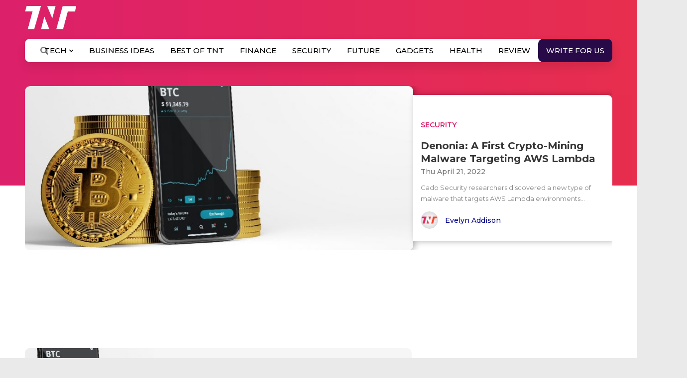

--- FILE ---
content_type: text/html; charset=utf-8
request_url: https://www.google.com/recaptcha/api2/aframe
body_size: 112
content:
<!DOCTYPE HTML><html><head><meta http-equiv="content-type" content="text/html; charset=UTF-8"></head><body><script nonce="c4iPTIsu45af2J_sZCUEtA">/** Anti-fraud and anti-abuse applications only. See google.com/recaptcha */ try{var clients={'sodar':'https://pagead2.googlesyndication.com/pagead/sodar?'};window.addEventListener("message",function(a){try{if(a.source===window.parent){var b=JSON.parse(a.data);var c=clients[b['id']];if(c){var d=document.createElement('img');d.src=c+b['params']+'&rc='+(localStorage.getItem("rc::a")?sessionStorage.getItem("rc::b"):"");window.document.body.appendChild(d);sessionStorage.setItem("rc::e",parseInt(sessionStorage.getItem("rc::e")||0)+1);localStorage.setItem("rc::h",'1768809747388');}}}catch(b){}});window.parent.postMessage("_grecaptcha_ready", "*");}catch(b){}</script></body></html>